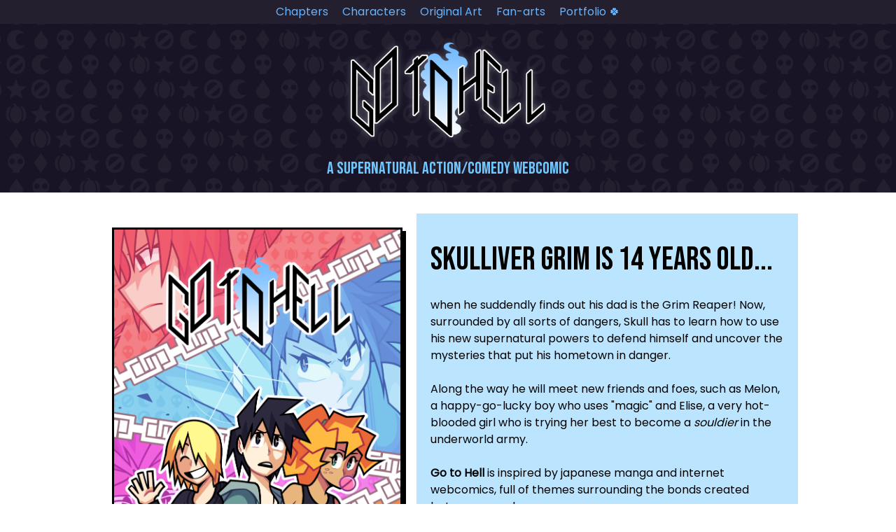

--- FILE ---
content_type: text/html; charset=UTF-8
request_url: https://gotohellcomic.com/
body_size: 16037
content:
<!DOCTYPE html>
<html class="sp-html 
			sp-seedprod sp-h-full" dir="ltr" lang="en-US" prefix="og: https://ogp.me/ns#">
<head>
					<meta charset="UTF-8">
<meta name="viewport" content="width=device-width, initial-scale=1.0">
<!-- Default CSS -->
<link rel='stylesheet' id='seedprod-css-css'  href='https://gotohellcomic.com/wp-content/plugins/coming-soon/public/css/tailwind.min.css?ver=6.18.18' type='text/css' media='all' /> <link rel='stylesheet' id='seedprod-fontawesome-css'  href='https://gotohellcomic.com/wp-content/plugins/coming-soon/public/fontawesome/css/all.min.css?ver=6.18.18' type='text/css' media='all' /> 
	
	
	
	
	

	
	<!-- Google Font -->
<link rel="stylesheet" href="https://fonts.googleapis.com/css?family=Poppins:400|Bebas+Neue:400&#038;display=swap"> 

	
<!-- Global Styles -->
<style>
	#sp-page{color:#FFFFFF} #sp-page .sp-header-tag-h1,#sp-page .sp-header-tag-h2,#sp-page .sp-header-tag-h3,#sp-page .sp-header-tag-h4,#sp-page .sp-header-tag-h5,#sp-page .sp-header-tag-h6{color:#FFFFFF}#sp-page h1,#sp-page h2,#sp-page h3,#sp-page h4,#sp-page h5,#sp-page h6{color:#FFFFFF; font-family:'Bebas Neue';font-weight:400;font-style:normal} #sp-page a{color:#6FC7FF} #sp-page a:hover{color:#3cb3ff}#sp-page .btn{background-color:#6FC7FF}body{background-color:#FFFFFF !important; background-image:;}
	
	
	@media only screen and (max-width: 480px) {
					 #sp-hencvw {text-align:center !important;} .sp-headline-block-o16b6c,   #sp-o16b6c,   #o16b6c {text-align:center !important;} #sp-g5yeva {text-align:center !important;} .sp-headline-block-l4bust,   #sp-l4bust,   #l4bust {text-align:center !important;} .sp-text-wrapper-urdgpa,   #sp-urdgpa,   #urdgpa {text-align:left !important;} #sp-button-parent-zsot1b {text-align:center !important;} #sp-zuarx3 {text-align:center !important;} .sp-headline-block-yjl0y7,   #sp-yjl0y7,   #yjl0y7 {text-align:center !important;} .sp-text-wrapper-uluf31,   #sp-uluf31,   #uluf31 {text-align:left !important;} #sp-button-parent-y2bxj3 {text-align:center !important;} #sp-lqlyhv {text-align:center !important;} #sp-ad1czd {height:10px !important;} #sp-pk8w63 {height:10px !important;} .sp-text-wrapper-weciyh,   #sp-weciyh,   #weciyh {text-align:left !important;}		
					#sp-qslqhm {display: none !important;}#sp-nsm156 {display: none !important;}			}

	@media only screen and (min-width: 481px) and (max-width: 1024px) {
					 #sp-hencvw {text-align:center !important;} .sp-headline-block-o16b6c,   #sp-o16b6c,   #o16b6c {text-align:center !important;} #sp-g5yeva {text-align:center !important;} .sp-headline-block-l4bust,   #sp-l4bust,   #l4bust {text-align:center !important;} .sp-text-wrapper-urdgpa,   #sp-urdgpa,   #urdgpa {text-align:left !important;} #sp-button-parent-zsot1b {text-align:center !important;} #sp-zuarx3 {text-align:center !important;} .sp-headline-block-yjl0y7,   #sp-yjl0y7,   #yjl0y7 {text-align:center !important;} .sp-text-wrapper-uluf31,   #sp-uluf31,   #uluf31 {text-align:left !important;} #sp-button-parent-y2bxj3 {text-align:center !important;} #sp-lqlyhv {text-align:center !important;} #sp-ad1czd {height:10px !important;} #sp-pk8w63 {height:10px !important;} .sp-text-wrapper-weciyh,   #sp-weciyh,   #weciyh {text-align:left !important;}		
					.sp-image-block-zuarx3 {display: none !important;}			}

	@media only screen and (min-width: 1024px) {
					#sp-nc71d0 {display: none !important;}#sp-wyb45x {display: none !important;}.sp-custom-html-block-juuasn {display: none !important;}.sp-image-block-zuarx3 {display: none !important;}			}

	

	</style>

<!-- JS -->
<script>
</script>
	
	
	
		<script src="https://gotohellcomic.com/wp-content/plugins/coming-soon/public/js/sp-scripts.min.js" defer></script> 		
	
	
	
	


	<title>Go to Hell • A supernatural action/comedy webcomic</title>

		<!-- All in One SEO 4.8.8 - aioseo.com -->
	<meta name="description" content="A story about a boy finding out his dad is the Grim Reaper, and learning to use his new supernatural powers to save his hometown from demons." />
	<meta name="robots" content="max-image-preview:large" />
	<meta name="google-site-verification" content="mA5ZuN3jWjuFmnjkx-mkm3xd-nNDlLhPRUz6J3p8dP8" />
	<link rel="canonical" href="https://gotohellcomic.com/" />
	<meta name="generator" content="All in One SEO (AIOSEO) 4.8.8" />
		<meta property="og:locale" content="en_US" />
		<meta property="og:site_name" content="Go to Hell • A supernatural action/comedy webcomic" />
		<meta property="og:type" content="website" />
		<meta property="og:title" content="Go to Hell • A Supernatural Action/Comedy Webcomic" />
		<meta property="og:description" content="Skulliver Grim is 14 years old when he suddendly finds out his dad is the Grim Reaper! Now, surrounded by all sorts of dangers, Skull has to learn how to use his new supernatural powers to defend himself and uncover the mysteries that put his hometown in danger." />
		<meta property="og:url" content="https://gotohellcomic.com/" />
		<meta property="og:image" content="https://gotohellcomic.com/wp-content/uploads/website/open-graph/pages/web.png" />
		<meta property="og:image:secure_url" content="https://gotohellcomic.com/wp-content/uploads/website/open-graph/pages/web.png" />
		<meta property="og:image:width" content="1200" />
		<meta property="og:image:height" content="630" />
		<meta name="twitter:card" content="summary_large_image" />
		<meta name="twitter:site" content="@gotohellcomic" />
		<meta name="twitter:title" content="Go to Hell • A Supernatural Action/Comedy Webcomic" />
		<meta name="twitter:description" content="Skulliver Grim is 14 years old when he suddendly finds out his dad is the Grim Reaper! Now, surrounded by all sorts of dangers, Skull has to learn how to use his new supernatural powers to defend himself and uncover the mysteries that put his hometown in danger." />
		<meta name="twitter:image" content="https://gotohellcomic.com/wp-content/uploads/website/open-graph/pages/web.png" />
		<script type="application/ld+json" class="aioseo-schema">
			{"@context":"https:\/\/schema.org","@graph":[{"@type":"BreadcrumbList","@id":"https:\/\/gotohellcomic.com\/#breadcrumblist","itemListElement":[{"@type":"ListItem","@id":"https:\/\/gotohellcomic.com#listItem","position":1,"name":"Home"}]},{"@type":"Person","@id":"https:\/\/gotohellcomic.com\/#person","name":"Pistashi","image":{"@type":"ImageObject","@id":"https:\/\/gotohellcomic.com\/#personImage","url":"https:\/\/secure.gravatar.com\/avatar\/94f49b407387918af8cd5dbbe9310e19783f9e6452c4f58d0c02f61c17489e02?s=96&d=mm&r=g","width":96,"height":96,"caption":"Pistashi"}},{"@type":"WebPage","@id":"https:\/\/gotohellcomic.com\/#webpage","url":"https:\/\/gotohellcomic.com\/","name":"Go to Hell \u2022 A supernatural action\/comedy webcomic","description":"A story about a boy finding out his dad is the Grim Reaper, and learning to use his new supernatural powers to save his hometown from demons.","inLanguage":"en-US","isPartOf":{"@id":"https:\/\/gotohellcomic.com\/#website"},"breadcrumb":{"@id":"https:\/\/gotohellcomic.com\/#breadcrumblist"},"datePublished":"2023-11-28T18:20:25-06:00","dateModified":"2024-11-10T22:55:28-06:00"},{"@type":"WebSite","@id":"https:\/\/gotohellcomic.com\/#website","url":"https:\/\/gotohellcomic.com\/","name":"Go to Hell","alternateName":"GTH","description":"A supernatural action\/comedy webcomic","inLanguage":"en-US","publisher":{"@id":"https:\/\/gotohellcomic.com\/#person"}}]}
		</script>
		<!-- All in One SEO -->

<link rel='dns-prefetch' href='//www.googletagmanager.com' />
<link rel='dns-prefetch' href='//fonts.googleapis.com' />
<link rel="alternate" type="application/rss+xml" title="Go to Hell &raquo; Feed" href="https://gotohellcomic.com/feed/" />
<link rel="alternate" type="application/rss+xml" title="Go to Hell &raquo; Comments Feed" href="https://gotohellcomic.com/comments/feed/" />
<link rel="alternate" title="oEmbed (JSON)" type="application/json+oembed" href="https://gotohellcomic.com/wp-json/oembed/1.0/embed?url=https%3A%2F%2Fgotohellcomic.com%2F" />
<link rel="alternate" title="oEmbed (XML)" type="text/xml+oembed" href="https://gotohellcomic.com/wp-json/oembed/1.0/embed?url=https%3A%2F%2Fgotohellcomic.com%2F&#038;format=xml" />
<style id='wp-img-auto-sizes-contain-inline-css' type='text/css'>
img:is([sizes=auto i],[sizes^="auto," i]){contain-intrinsic-size:3000px 1500px}
/*# sourceURL=wp-img-auto-sizes-contain-inline-css */
</style>
<style id='wp-emoji-styles-inline-css' type='text/css'>

	img.wp-smiley, img.emoji {
		display: inline !important;
		border: none !important;
		box-shadow: none !important;
		height: 1em !important;
		width: 1em !important;
		margin: 0 0.07em !important;
		vertical-align: -0.1em !important;
		background: none !important;
		padding: 0 !important;
	}
/*# sourceURL=wp-emoji-styles-inline-css */
</style>
<style id='wp-block-library-inline-css' type='text/css'>
:root{--wp-block-synced-color:#7a00df;--wp-block-synced-color--rgb:122,0,223;--wp-bound-block-color:var(--wp-block-synced-color);--wp-editor-canvas-background:#ddd;--wp-admin-theme-color:#007cba;--wp-admin-theme-color--rgb:0,124,186;--wp-admin-theme-color-darker-10:#006ba1;--wp-admin-theme-color-darker-10--rgb:0,107,160.5;--wp-admin-theme-color-darker-20:#005a87;--wp-admin-theme-color-darker-20--rgb:0,90,135;--wp-admin-border-width-focus:2px}@media (min-resolution:192dpi){:root{--wp-admin-border-width-focus:1.5px}}.wp-element-button{cursor:pointer}:root .has-very-light-gray-background-color{background-color:#eee}:root .has-very-dark-gray-background-color{background-color:#313131}:root .has-very-light-gray-color{color:#eee}:root .has-very-dark-gray-color{color:#313131}:root .has-vivid-green-cyan-to-vivid-cyan-blue-gradient-background{background:linear-gradient(135deg,#00d084,#0693e3)}:root .has-purple-crush-gradient-background{background:linear-gradient(135deg,#34e2e4,#4721fb 50%,#ab1dfe)}:root .has-hazy-dawn-gradient-background{background:linear-gradient(135deg,#faaca8,#dad0ec)}:root .has-subdued-olive-gradient-background{background:linear-gradient(135deg,#fafae1,#67a671)}:root .has-atomic-cream-gradient-background{background:linear-gradient(135deg,#fdd79a,#004a59)}:root .has-nightshade-gradient-background{background:linear-gradient(135deg,#330968,#31cdcf)}:root .has-midnight-gradient-background{background:linear-gradient(135deg,#020381,#2874fc)}:root{--wp--preset--font-size--normal:16px;--wp--preset--font-size--huge:42px}.has-regular-font-size{font-size:1em}.has-larger-font-size{font-size:2.625em}.has-normal-font-size{font-size:var(--wp--preset--font-size--normal)}.has-huge-font-size{font-size:var(--wp--preset--font-size--huge)}.has-text-align-center{text-align:center}.has-text-align-left{text-align:left}.has-text-align-right{text-align:right}.has-fit-text{white-space:nowrap!important}#end-resizable-editor-section{display:none}.aligncenter{clear:both}.items-justified-left{justify-content:flex-start}.items-justified-center{justify-content:center}.items-justified-right{justify-content:flex-end}.items-justified-space-between{justify-content:space-between}.screen-reader-text{border:0;clip-path:inset(50%);height:1px;margin:-1px;overflow:hidden;padding:0;position:absolute;width:1px;word-wrap:normal!important}.screen-reader-text:focus{background-color:#ddd;clip-path:none;color:#444;display:block;font-size:1em;height:auto;left:5px;line-height:normal;padding:15px 23px 14px;text-decoration:none;top:5px;width:auto;z-index:100000}html :where(.has-border-color){border-style:solid}html :where([style*=border-top-color]){border-top-style:solid}html :where([style*=border-right-color]){border-right-style:solid}html :where([style*=border-bottom-color]){border-bottom-style:solid}html :where([style*=border-left-color]){border-left-style:solid}html :where([style*=border-width]){border-style:solid}html :where([style*=border-top-width]){border-top-style:solid}html :where([style*=border-right-width]){border-right-style:solid}html :where([style*=border-bottom-width]){border-bottom-style:solid}html :where([style*=border-left-width]){border-left-style:solid}html :where(img[class*=wp-image-]){height:auto;max-width:100%}:where(figure){margin:0 0 1em}html :where(.is-position-sticky){--wp-admin--admin-bar--position-offset:var(--wp-admin--admin-bar--height,0px)}@media screen and (max-width:600px){html :where(.is-position-sticky){--wp-admin--admin-bar--position-offset:0px}}

/*# sourceURL=wp-block-library-inline-css */
</style><style id='global-styles-inline-css' type='text/css'>
:root{--wp--preset--aspect-ratio--square: 1;--wp--preset--aspect-ratio--4-3: 4/3;--wp--preset--aspect-ratio--3-4: 3/4;--wp--preset--aspect-ratio--3-2: 3/2;--wp--preset--aspect-ratio--2-3: 2/3;--wp--preset--aspect-ratio--16-9: 16/9;--wp--preset--aspect-ratio--9-16: 9/16;--wp--preset--color--black: #000000;--wp--preset--color--cyan-bluish-gray: #abb8c3;--wp--preset--color--white: #ffffff;--wp--preset--color--pale-pink: #f78da7;--wp--preset--color--vivid-red: #cf2e2e;--wp--preset--color--luminous-vivid-orange: #ff6900;--wp--preset--color--luminous-vivid-amber: #fcb900;--wp--preset--color--light-green-cyan: #7bdcb5;--wp--preset--color--vivid-green-cyan: #00d084;--wp--preset--color--pale-cyan-blue: #8ed1fc;--wp--preset--color--vivid-cyan-blue: #0693e3;--wp--preset--color--vivid-purple: #9b51e0;--wp--preset--gradient--vivid-cyan-blue-to-vivid-purple: linear-gradient(135deg,rgb(6,147,227) 0%,rgb(155,81,224) 100%);--wp--preset--gradient--light-green-cyan-to-vivid-green-cyan: linear-gradient(135deg,rgb(122,220,180) 0%,rgb(0,208,130) 100%);--wp--preset--gradient--luminous-vivid-amber-to-luminous-vivid-orange: linear-gradient(135deg,rgb(252,185,0) 0%,rgb(255,105,0) 100%);--wp--preset--gradient--luminous-vivid-orange-to-vivid-red: linear-gradient(135deg,rgb(255,105,0) 0%,rgb(207,46,46) 100%);--wp--preset--gradient--very-light-gray-to-cyan-bluish-gray: linear-gradient(135deg,rgb(238,238,238) 0%,rgb(169,184,195) 100%);--wp--preset--gradient--cool-to-warm-spectrum: linear-gradient(135deg,rgb(74,234,220) 0%,rgb(151,120,209) 20%,rgb(207,42,186) 40%,rgb(238,44,130) 60%,rgb(251,105,98) 80%,rgb(254,248,76) 100%);--wp--preset--gradient--blush-light-purple: linear-gradient(135deg,rgb(255,206,236) 0%,rgb(152,150,240) 100%);--wp--preset--gradient--blush-bordeaux: linear-gradient(135deg,rgb(254,205,165) 0%,rgb(254,45,45) 50%,rgb(107,0,62) 100%);--wp--preset--gradient--luminous-dusk: linear-gradient(135deg,rgb(255,203,112) 0%,rgb(199,81,192) 50%,rgb(65,88,208) 100%);--wp--preset--gradient--pale-ocean: linear-gradient(135deg,rgb(255,245,203) 0%,rgb(182,227,212) 50%,rgb(51,167,181) 100%);--wp--preset--gradient--electric-grass: linear-gradient(135deg,rgb(202,248,128) 0%,rgb(113,206,126) 100%);--wp--preset--gradient--midnight: linear-gradient(135deg,rgb(2,3,129) 0%,rgb(40,116,252) 100%);--wp--preset--font-size--small: 13px;--wp--preset--font-size--medium: 20px;--wp--preset--font-size--large: 36px;--wp--preset--font-size--x-large: 42px;--wp--preset--spacing--20: 0.44rem;--wp--preset--spacing--30: 0.67rem;--wp--preset--spacing--40: 1rem;--wp--preset--spacing--50: 1.5rem;--wp--preset--spacing--60: 2.25rem;--wp--preset--spacing--70: 3.38rem;--wp--preset--spacing--80: 5.06rem;--wp--preset--shadow--natural: 6px 6px 9px rgba(0, 0, 0, 0.2);--wp--preset--shadow--deep: 12px 12px 50px rgba(0, 0, 0, 0.4);--wp--preset--shadow--sharp: 6px 6px 0px rgba(0, 0, 0, 0.2);--wp--preset--shadow--outlined: 6px 6px 0px -3px rgb(255, 255, 255), 6px 6px rgb(0, 0, 0);--wp--preset--shadow--crisp: 6px 6px 0px rgb(0, 0, 0);}:where(.is-layout-flex){gap: 0.5em;}:where(.is-layout-grid){gap: 0.5em;}body .is-layout-flex{display: flex;}.is-layout-flex{flex-wrap: wrap;align-items: center;}.is-layout-flex > :is(*, div){margin: 0;}body .is-layout-grid{display: grid;}.is-layout-grid > :is(*, div){margin: 0;}:where(.wp-block-columns.is-layout-flex){gap: 2em;}:where(.wp-block-columns.is-layout-grid){gap: 2em;}:where(.wp-block-post-template.is-layout-flex){gap: 1.25em;}:where(.wp-block-post-template.is-layout-grid){gap: 1.25em;}.has-black-color{color: var(--wp--preset--color--black) !important;}.has-cyan-bluish-gray-color{color: var(--wp--preset--color--cyan-bluish-gray) !important;}.has-white-color{color: var(--wp--preset--color--white) !important;}.has-pale-pink-color{color: var(--wp--preset--color--pale-pink) !important;}.has-vivid-red-color{color: var(--wp--preset--color--vivid-red) !important;}.has-luminous-vivid-orange-color{color: var(--wp--preset--color--luminous-vivid-orange) !important;}.has-luminous-vivid-amber-color{color: var(--wp--preset--color--luminous-vivid-amber) !important;}.has-light-green-cyan-color{color: var(--wp--preset--color--light-green-cyan) !important;}.has-vivid-green-cyan-color{color: var(--wp--preset--color--vivid-green-cyan) !important;}.has-pale-cyan-blue-color{color: var(--wp--preset--color--pale-cyan-blue) !important;}.has-vivid-cyan-blue-color{color: var(--wp--preset--color--vivid-cyan-blue) !important;}.has-vivid-purple-color{color: var(--wp--preset--color--vivid-purple) !important;}.has-black-background-color{background-color: var(--wp--preset--color--black) !important;}.has-cyan-bluish-gray-background-color{background-color: var(--wp--preset--color--cyan-bluish-gray) !important;}.has-white-background-color{background-color: var(--wp--preset--color--white) !important;}.has-pale-pink-background-color{background-color: var(--wp--preset--color--pale-pink) !important;}.has-vivid-red-background-color{background-color: var(--wp--preset--color--vivid-red) !important;}.has-luminous-vivid-orange-background-color{background-color: var(--wp--preset--color--luminous-vivid-orange) !important;}.has-luminous-vivid-amber-background-color{background-color: var(--wp--preset--color--luminous-vivid-amber) !important;}.has-light-green-cyan-background-color{background-color: var(--wp--preset--color--light-green-cyan) !important;}.has-vivid-green-cyan-background-color{background-color: var(--wp--preset--color--vivid-green-cyan) !important;}.has-pale-cyan-blue-background-color{background-color: var(--wp--preset--color--pale-cyan-blue) !important;}.has-vivid-cyan-blue-background-color{background-color: var(--wp--preset--color--vivid-cyan-blue) !important;}.has-vivid-purple-background-color{background-color: var(--wp--preset--color--vivid-purple) !important;}.has-black-border-color{border-color: var(--wp--preset--color--black) !important;}.has-cyan-bluish-gray-border-color{border-color: var(--wp--preset--color--cyan-bluish-gray) !important;}.has-white-border-color{border-color: var(--wp--preset--color--white) !important;}.has-pale-pink-border-color{border-color: var(--wp--preset--color--pale-pink) !important;}.has-vivid-red-border-color{border-color: var(--wp--preset--color--vivid-red) !important;}.has-luminous-vivid-orange-border-color{border-color: var(--wp--preset--color--luminous-vivid-orange) !important;}.has-luminous-vivid-amber-border-color{border-color: var(--wp--preset--color--luminous-vivid-amber) !important;}.has-light-green-cyan-border-color{border-color: var(--wp--preset--color--light-green-cyan) !important;}.has-vivid-green-cyan-border-color{border-color: var(--wp--preset--color--vivid-green-cyan) !important;}.has-pale-cyan-blue-border-color{border-color: var(--wp--preset--color--pale-cyan-blue) !important;}.has-vivid-cyan-blue-border-color{border-color: var(--wp--preset--color--vivid-cyan-blue) !important;}.has-vivid-purple-border-color{border-color: var(--wp--preset--color--vivid-purple) !important;}.has-vivid-cyan-blue-to-vivid-purple-gradient-background{background: var(--wp--preset--gradient--vivid-cyan-blue-to-vivid-purple) !important;}.has-light-green-cyan-to-vivid-green-cyan-gradient-background{background: var(--wp--preset--gradient--light-green-cyan-to-vivid-green-cyan) !important;}.has-luminous-vivid-amber-to-luminous-vivid-orange-gradient-background{background: var(--wp--preset--gradient--luminous-vivid-amber-to-luminous-vivid-orange) !important;}.has-luminous-vivid-orange-to-vivid-red-gradient-background{background: var(--wp--preset--gradient--luminous-vivid-orange-to-vivid-red) !important;}.has-very-light-gray-to-cyan-bluish-gray-gradient-background{background: var(--wp--preset--gradient--very-light-gray-to-cyan-bluish-gray) !important;}.has-cool-to-warm-spectrum-gradient-background{background: var(--wp--preset--gradient--cool-to-warm-spectrum) !important;}.has-blush-light-purple-gradient-background{background: var(--wp--preset--gradient--blush-light-purple) !important;}.has-blush-bordeaux-gradient-background{background: var(--wp--preset--gradient--blush-bordeaux) !important;}.has-luminous-dusk-gradient-background{background: var(--wp--preset--gradient--luminous-dusk) !important;}.has-pale-ocean-gradient-background{background: var(--wp--preset--gradient--pale-ocean) !important;}.has-electric-grass-gradient-background{background: var(--wp--preset--gradient--electric-grass) !important;}.has-midnight-gradient-background{background: var(--wp--preset--gradient--midnight) !important;}.has-small-font-size{font-size: var(--wp--preset--font-size--small) !important;}.has-medium-font-size{font-size: var(--wp--preset--font-size--medium) !important;}.has-large-font-size{font-size: var(--wp--preset--font-size--large) !important;}.has-x-large-font-size{font-size: var(--wp--preset--font-size--x-large) !important;}
/*# sourceURL=global-styles-inline-css */
</style>

<style id='classic-theme-styles-inline-css' type='text/css'>
/*! This file is auto-generated */
.wp-block-button__link{color:#fff;background-color:#32373c;border-radius:9999px;box-shadow:none;text-decoration:none;padding:calc(.667em + 2px) calc(1.333em + 2px);font-size:1.125em}.wp-block-file__button{background:#32373c;color:#fff;text-decoration:none}
/*# sourceURL=/wp-includes/css/classic-themes.min.css */
</style>
<link rel='stylesheet' id='toocheke-companion-likes-css' href='https://gotohellcomic.com/wp-content/plugins/toocheke-companion/css/toocheke-likes.css?ver=6.9' type='text/css' media='all' />
<link rel='stylesheet' id='widgetopts-styles-css' href='https://gotohellcomic.com/wp-content/plugins/widget-options/assets/css/widget-options.css?ver=4.1.3' type='text/css' media='all' />
<link rel='stylesheet' id='google-font-hind-css' href='//fonts.googleapis.com/css?family=Hind:regular,medium,bold,bolditalic,semibold' type='text/css' media='all' />
<link rel='stylesheet' id='heateor_sss_frontend_css-css' href='https://gotohellcomic.com/wp-content/plugins/sassy-social-share/public/css/sassy-social-share-public.css?ver=3.3.79' type='text/css' media='all' />
<style id='heateor_sss_frontend_css-inline-css' type='text/css'>
.heateor_sss_button_instagram span.heateor_sss_svg,a.heateor_sss_instagram span.heateor_sss_svg{background:radial-gradient(circle at 30% 107%,#fdf497 0,#fdf497 5%,#fd5949 45%,#d6249f 60%,#285aeb 90%)}div.heateor_sss_horizontal_sharing a.heateor_sss_button_instagram span{background:#64b4ff!important;}div.heateor_sss_standard_follow_icons_container a.heateor_sss_button_instagram span{background:#64b4ff}div.heateor_sss_horizontal_sharing a.heateor_sss_button_instagram span:hover{background:#cce6ff!important;}div.heateor_sss_standard_follow_icons_container a.heateor_sss_button_instagram span:hover{background:#cce6ff}div.heateor_sss_vertical_sharing  a.heateor_sss_button_instagram span{background:#64b4ff!important;}div.heateor_sss_floating_follow_icons_container a.heateor_sss_button_instagram span{background:#64b4ff}div.heateor_sss_vertical_sharing a.heateor_sss_button_instagram span:hover{background:#cce6ff!important;}div.heateor_sss_floating_follow_icons_container a.heateor_sss_button_instagram span:hover{background:#cce6ff}.heateor_sss_horizontal_sharing .heateor_sss_svg,.heateor_sss_standard_follow_icons_container .heateor_sss_svg{background-color:#64b4ff!important;background:#64b4ff!important;color:#fff;border-width:0px;border-style:solid;border-color:transparent}.heateor_sss_horizontal_sharing .heateorSssTCBackground{color:#666}.heateor_sss_horizontal_sharing span.heateor_sss_svg:hover,.heateor_sss_standard_follow_icons_container span.heateor_sss_svg:hover{background-color:#cce6ff!important;background:#cce6ff!importantborder-color:transparent;}.heateor_sss_vertical_sharing span.heateor_sss_svg,.heateor_sss_floating_follow_icons_container span.heateor_sss_svg{background-color:#64b4ff!important;background:#64b4ff!important;color:#fff;border-width:0px;border-style:solid;border-color:transparent;}.heateor_sss_vertical_sharing .heateorSssTCBackground{color:#666;}.heateor_sss_vertical_sharing span.heateor_sss_svg:hover,.heateor_sss_floating_follow_icons_container span.heateor_sss_svg:hover{background-color:#cce6ff!important;background:#cce6ff!important;border-color:transparent;}@media screen and (max-width:783px) {.heateor_sss_vertical_sharing{display:none!important}}
/*# sourceURL=heateor_sss_frontend_css-inline-css */
</style>
<script type="text/javascript" src="https://gotohellcomic.com/wp-includes/js/jquery/jquery.min.js?ver=3.7.1" id="jquery-core-js"></script>
<script type="text/javascript" src="https://gotohellcomic.com/wp-includes/js/jquery/jquery-migrate.min.js?ver=3.4.1" id="jquery-migrate-js"></script>

<!-- Google tag (gtag.js) snippet added by Site Kit -->
<!-- Google Analytics snippet added by Site Kit -->
<script type="text/javascript" src="https://www.googletagmanager.com/gtag/js?id=GT-KTPTQSG" id="google_gtagjs-js" async></script>
<script type="text/javascript" id="google_gtagjs-js-after">
/* <![CDATA[ */
window.dataLayer = window.dataLayer || [];function gtag(){dataLayer.push(arguments);}
gtag("set","linker",{"domains":["gotohellcomic.com"]});
gtag("js", new Date());
gtag("set", "developer_id.dZTNiMT", true);
gtag("config", "GT-KTPTQSG");
//# sourceURL=google_gtagjs-js-after
/* ]]> */
</script>
<link rel="https://api.w.org/" href="https://gotohellcomic.com/wp-json/" /><link rel="alternate" title="JSON" type="application/json" href="https://gotohellcomic.com/wp-json/wp/v2/pages/4442" /><link rel="EditURI" type="application/rsd+xml" title="RSD" href="https://gotohellcomic.com/xmlrpc.php?rsd" />
<meta name="generator" content="WordPress 6.9" />
<link rel='shortlink' href='https://gotohellcomic.com/' />
<meta name="generator" content="Site Kit by Google 1.163.0" />
<!-- Google AdSense meta tags added by Site Kit -->
<meta name="google-adsense-platform-account" content="ca-host-pub-2644536267352236">
<meta name="google-adsense-platform-domain" content="sitekit.withgoogle.com">
<!-- End Google AdSense meta tags added by Site Kit -->
			<style type="text/css" id="toocheke-header-css">
						.site-header {
				padding-top: 14px;
				padding-bottom: 14px;
			}

			.site-branding {
				min-height: 42px;
			}

			@media screen and (min-width: 46.25em) {
				.site-header {
					padding-top: 21px;
					padding-bottom: 21px;
				}
				.site-branding {
					min-height: 56px;
				}
			}
			@media screen and (min-width: 55em) {
				.site-header {
					padding-top: 25px;
					padding-bottom: 25px;
				}
				.site-branding {
					min-height: 62px;
				}
			}
			@media screen and (min-width: 59.6875em) {
				.site-header {
					padding-top: 0;
					padding-bottom: 0;
				}
				.site-branding {
					min-height: 0;
				}
			}
						.site-title,
		.site-description {
			clip: rect(1px, 1px, 1px, 1px);
			position: absolute;
		}
		</style>
		<style type="text/css" id="custom-background-css">
body.custom-background { background-color: #0d0d0d; }
</style>
	<link rel="icon" href="https://gotohellcomic.com/wp-content/uploads/website/cropped-Icon-32x32.png" sizes="32x32" />
<link rel="icon" href="https://gotohellcomic.com/wp-content/uploads/website/cropped-Icon-192x192.png" sizes="192x192" />
<link rel="apple-touch-icon" href="https://gotohellcomic.com/wp-content/uploads/website/cropped-Icon-180x180.png" />
<meta name="msapplication-TileImage" content="https://gotohellcomic.com/wp-content/uploads/website/cropped-Icon-270x270.png" />
		<style type="text/css" id="wp-custom-css">
			.su-image-carousel button.flickity-prev-next-button {
    border-radius: 0% !important;
}

#comic {
    background-image: linear-gradient(0deg, rgba(0, 0, 0, 0), rgba(0, 0, 0, 0)), url(https://gotohellcomic.com/wp-content/uploads/website/bg.png);
    padding-bottom: 54px;
    margin-bottom: 0px;
}

#comments {
	  padding: 20px;
	  border-radius: 20px;
    background-color: #000;
}

.sp-is-logged-in.sp-seedprod {
    padding-top: 0px;
}

span.mask {
    background: #000;
    opacity: .6;
}

.flickity-viewport {
	background-color: #00000050;
}		</style>
			</head>
<body data-rsssl=1 class="spBgcover sp-h-full sp-antialiased sp-bg-slideshow">
	
			<div id="sp-page" class="spBgcover sp-content-1" style="background-color: rgb(255, 255, 255); font-family: Poppins, sans-serif; font-weight: 400;"><section id="sp-koue0h"      class="sp-el-section  spBgrepeat" style="background-image: linear-gradient(0deg, rgba(24, 20, 37, 0), rgba(24, 20, 37, 0)), url('https://gotohellcomic.com/wp-content/uploads/website/bg.png'); background-color: rgb(24, 20, 37); width: 100%; max-width: 100%; padding: 0px; margin-bottom: 0px;"><div id="sp-nc71d0"      class="sp-el-row sp-w-full  sp-m-auto sm:sp-flex sp-justify-between" style="overflow: hidden; position: sticky; padding: 0px; background-color: rgb(35, 31, 47); width: 100%; max-width: 100%; margin-top: 0px; margin-bottom: 0px;"><div id="sp-wyb45x"      class="sp-el-col  sp-w-full  sm:sp-flex sp-flex-col sp-items-center" style="width: calc(100% + 0px); margin-top: -20px; margin-bottom: -20px;"><div id="sp-juuasn"      class="sp-code-wrapper sp-el-block sp-custom-html-block-juuasn" style="margin: 0px;"><div class="sp-html">

<meta name="viewport" content="width=device-width, initial-scale=1">
<link rel="stylesheet" href="https://cdnjs.cloudflare.com/ajax/libs/font-awesome/4.7.0/css/font-awesome.min.css">
<style>

body {
  font-family: Poppins, Helvetica, sans-serif;
}

.topnav {
  overflow: hidden;
  background-color:#231F2F00;
  position: relative;
}

.topnav #myLinks {
  display: none;
}

.topnav a {
  color: white;
  padding: 4px 0px;
  text-decoration: none;
  font-size: 15px;
  display: block;
}

.topnav a.icon {
  background: #231F2F00;
  display: block;
  position: relative;
  right: 0;
  top: 0;
}

.topnav a:hover {
  background-color: #231F2F00;
  color: black;
}

.active {
  background-color: #231F2F00;
  color: white;
}
</style>



<!-- Top Navigation Menu -->
<div class="topnav">
  <a href="javascript:void(0);" class="icon" onclick="myFunction()">
    <i class="fa fa-bars"></i>
  </a>
  <a href="#" class="active"></a>
  <div id="myLinks">
    <a href="/">Home</a>
    <a href="/chapters">Chapters</a>
    <a href="/characters">Characters</a>
    <a href="/original-art">Original art</a>
    <a href="/fan-arts">Fan-arts</a>
    <a href="https://pistashi.net/">Portfolio 🍀</a>
  </div>
</div>

<script>
function myFunction() {
  var x = document.getElementById("myLinks");
  if (x.style.display === "block") {
    x.style.display = "none";
  } else {
    x.style.display = "block";
  }
}
</script>


</div></div></div></div><div id="sp-qslqhm"      class="sp-el-row sp-w-full  sp-m-auto sm:sp-flex sp-justify-between" style="position: sticky; padding: 0px; background-color: rgb(35, 31, 47); width: 100%; max-width: 100%; margin-top: 0px; margin-bottom: 0px;"><div id="sp-m9altw"      class="sp-el-col  sp-w-full sm:sp-flex sp-flex-row sp-justify-center sp-items-center" style="width: calc(100% + 0px); margin-top: -20px; margin-bottom: -20px;"><div id="sp-hljeen"      class="sp-code-wrapper sp-el-block sp-custom-html-block-hljeen" style="margin: 0px;"><div class="sp-html"><ul id="menu-website-menu" class="menu gth-menu"><li id="menu-item-4547" class="menu-item menu-item-type-post_type menu-item-object-page menu-item-4547"><a href="https://gotohellcomic.com/chapters/">Chapters</a></li>
<li id="menu-item-4565" class="menu-item menu-item-type-post_type menu-item-object-page menu-item-4565"><a href="https://gotohellcomic.com/characters/">Characters</a></li>
<li id="menu-item-4685" class="menu-item menu-item-type-post_type menu-item-object-page menu-item-4685"><a href="https://gotohellcomic.com/original-art/">Original Art</a></li>
<li id="menu-item-4712" class="menu-item menu-item-type-post_type menu-item-object-page menu-item-4712"><a href="https://gotohellcomic.com/fan-arts/">Fan-arts</a></li>
<li id="menu-item-5185" class="menu-item menu-item-type-custom menu-item-object-custom menu-item-5185"><a href="https://pistashi.com/">Portfolio 🍀</a></li>
</ul>
<style>
#swipe-instructions {
	display:none;
}

ul#menu-website-menu {
  list-style-type: none;
  margin: 0px;
  padding: 0px;
  overflow: hidden;
  background-color: #231f2f;
	background-repeat: repeat;
}

li {
  float: left;
}

li a {
	align-items: center;
  display: flex;
  color: #64b4ff !important;
  text-align: center;
  padding: 5px 10px;
  text-decoration: none;
}

li a:hover {
  color: #bbe5ff !important;
}

ul a:hover {
	background-color: #3e394f;
}
</style></div></div></div></div><div id="sp-r0syho"      class="sp-el-row sp-w-full  sp-m-auto sm:sp-flex sp-justify-between"><div id="sp-uq5z3t"      class="sp-el-col  sp-w-full" style="width: calc(100% + 0px);"><figure id="sp-hencvw"   class="sp-image-wrapper sp-el-block" style="margin: 0px; text-align: center;"><div><span><img src="https://gotohellcomic.com/wp-content/uploads/website/header/header.png" alt="GTH header" width="1727" height="883" data-dynamic-tag="" data-image-src=""    class="sp-image-block-hencvw custom-preview-class" style="width: 300px;"></span></div><div id="sp-image-dynamic-tags-js-hencvw"><script>jQuery(function() { image_dynamic_tags('hencvw' );});</script></div></figure><span href="" target="" rel="" class="sp-header-block-link" style="text-decoration: none;"><h3 id="sp-o16b6c"      class="sp-css-target sp-el-block sp-headline-block-o16b6c sp-type-header" style="color: rgb(111, 199, 255); text-align: center; margin: 0px;">A Supernatural Action/Comedy webcomic</h3></span></div></div></section><section id="sp-nvqo7g"      class="sp-el-section " style="background-color: rgb(255, 255, 255); width: 100%; max-width: 100%; padding: 10px; margin-top: 20px; margin-bottom: 0px;"><div id="sp-ek42xo"      class="sp-el-row sp-w-full  sp-m-auto sm:sp-flex sp-justify-between" style="padding: 0px; width: auto; max-width: 1000px;"><div id="sp-mylas8"      class="sp-el-col  sp-w-full" style="width: calc(50% + 0px);"><figure id="sp-g5yeva"   class="sp-image-wrapper sp-el-block" style="margin: 0px; text-align: center;"><div><span><img src="https://gotohellcomic.com/wp-content/uploads/pages/extras/original-art/2023/cover.png" alt="Cover" width="849" height="1200" data-dynamic-tag="" data-image-src=""    class="sp-image-block-g5yeva custom-preview-class" style="border-radius: 0px; width: 848%; border-width: 3px; border-style: solid; border-color: rgb(0, 0, 0); box-shadow: rgb(0, 0, 0) 5px 5px 0px 0px;"></span></div><div id="sp-image-dynamic-tags-js-g5yeva"><script>jQuery(function() { image_dynamic_tags('g5yeva' );});</script></div></figure></div><div id="sp-gyksfz"      class="sp-el-col  sp-w-full" style="background-color: rgb(187, 229, 255); width: calc(60% + 0px); margin-top: 0px;"><span href="" target="" rel="" class="sp-header-block-link" style="text-decoration: none;"><h2 id="sp-l4bust"      class="sp-css-target sp-el-block sp-headline-block-l4bust sp-type-header" style="font-size: 46px; text-align: left; margin: 19px 0px 0px;"><span style="color: #000000;">Skulliver Grim is 14 years old...</span></h2></span><div id="sp-urdgpa"      class="sp-css-target sp-text-wrapper sp-el-block sp-text-wrapper-urdgpa" style="margin: 5px 0px 0px; text-align: left;"><p><span style="color: #000000;">when he suddendly finds out his dad is the Grim Reaper! Now, surrounded by all sorts of dangers, Skull has to learn how to use his new supernatural powers to defend himself and uncover the mysteries that put his hometown in danger.</span></p>
<p>&nbsp;</p>
<p><span style="color: #000000;">Along the way he will meet new friends and foes, such as Melon, a happy-go-lucky boy who uses "magic" and Elise, a very hot-blooded girl who is trying her best to become a <em>souldier</em> in the underworld army.</span></p>
<p>&nbsp;</p>
<p><span style="color: #000000;"><strong>Go to Hell</strong> is inspired by japanese manga and internet webcomics, full of themes surrounding the bonds created between people.</span></p></div><div id="sp-button-parent-zsot1b"   class="sp-button-wrapper sp-el-block" style="margin: 18px 0px 0px;"><a href="https://gotohellcomic.com/chapters/" id="sp-zsot1b"      target="" rel="noopener" class="sp-button sp-css-target sp-text-center sp-inline-block sp-leading-none sp-button-zsot1b" style="text-transform: uppercase; font-size: 22px; background: rgb(255, 255, 255); color: rgb(0, 0, 0); width: 100%; padding: 16px 20px;"><span><strong>Start reading now</strong></span><span><span id="sp-button-sub-text-zsot1b"   class="sp-button-sub-txt sp-block sp-mt-1 sp-opacity-75" style="font-size: 16px; line-height: 1;">for free</span></span></a></div></div></div></section><section id="sp-adhgvt"      class="sp-el-section  spBgrepeat" style="background-image: linear-gradient(0deg, rgba(24, 20, 37, 0), rgba(24, 20, 37, 0)), url('https://gotohellcomic.com/wp-content/uploads/website/bg.png'); background-color: rgb(24, 20, 37); width: 100%; max-width: 100%; padding: 0px; margin-top: 20px;"><div id="sp-zoax0d"      class="sp-el-row sp-w-full  sp-m-auto sp-flex sp-flex-row sp-items-center" style="padding: 0px; width: auto; max-width: 1000px; margin-top: 40px;"><div id="sp-t6nwzc"      class="sp-el-col  sp-w-full" style="width: calc(50% + 0px);"><figure id="sp-zuarx3"   class="sp-image-wrapper sp-el-block" style="margin: 0px; text-align: center;"><div><span><img src="https://gotohellcomic.com/wp-content/uploads/pages/archive/books.png" alt="Books" width="1000" height="1000" data-dynamic-tag="" data-image-src=""    class="sp-image-block-zuarx3 custom-preview-class" style="width: 1000%;"></span></div><div id="sp-image-dynamic-tags-js-zuarx3"><script>jQuery(function() { image_dynamic_tags('zuarx3' );});</script></div></figure><span href="" target="" rel="" class="sp-header-block-link" style="text-decoration: none;"><h3 id="sp-yjl0y7"      class="sp-css-target sp-el-block sp-headline-block-yjl0y7 sp-type-header" style="font-size: 36px; text-align: left; margin: 19px 0px 0px;">Physical books available at Amazon</h3></span><div id="sp-uluf31"      class="sp-css-target sp-text-wrapper sp-el-block sp-text-wrapper-uluf31" style="margin: 0px; text-align: left;"><p>The first 3 volumes of the comic are available at various bookstores, including Amazon.</p>
<p>&nbsp;</p>
<p>You can start your collection at $19.99 per book. Each volume has exclusive content such as original illustrations, fan-arts, sneak peek into how the comic was made and more detailed information about the world of Go to Hell.</p></div><div id="sp-button-parent-y2bxj3"   class="sp-button-wrapper sp-el-block" style="margin: 18px 0px 0px;"><a href="https://www.amazon.ca/dp/B0D4K2WMGX?binding=paperback" id="sp-y2bxj3"      target="" rel="noopener" class="sp-button sp-css-target sp-text-center sp-inline-block sp-leading-none sp-button-y2bxj3" style="text-transform: uppercase; font-size: 22px; background: rgb(111, 199, 255); color: rgb(0, 0, 0); width: 100%; padding: 16px 20px;"><span><strong>Buy now</strong></span><span><span id="sp-button-sub-text-y2bxj3"   class="sp-button-sub-txt sp-block sp-mt-1 sp-opacity-75" style="font-size: 16px; line-height: 1;">Available worldwide</span></span></a></div></div><div id="sp-nsm156"      class="sp-el-col  sp-w-full" style="width: calc(50% + 0px);"><figure id="sp-lqlyhv"   class="sp-image-wrapper sp-el-block" style="margin: 0px; text-align: center;"><div><span><img src="https://gotohellcomic.com/wp-content/uploads/pages/archive/books.png" alt="Books" width="1000" height="1000" data-dynamic-tag="" data-image-src=""    class="sp-image-block-lqlyhv custom-preview-class" style="width: 1000%;"></span></div><div id="sp-image-dynamic-tags-js-lqlyhv"><script>jQuery(function() { image_dynamic_tags('lqlyhv' );});</script></div></figure></div></div><div id="sp-j6ef4k"      class="sp-el-row sp-w-full  sp-m-auto spBgrepeat sm:sp-flex sp-justify-between" style="padding: 0px; background-image: linear-gradient(0deg, rgba(0, 0, 0, 0), rgba(0, 0, 0, 0)), url('https://gotohellcomic.com/wp-content/uploads/website/bgbottom.png'); width: 100%; max-width: 100%; border-radius: 0px;"><div id="sp-uyn1sv"      class="sp-el-col  sp-w-full" style="width: calc(100% + 0px);"><div id="sp-ad1czd"   class="sp-spacer" style="height: 60px;"></div><div id="sp-pk8w63"   class="sp-spacer" style="height: 159px;"></div><div id="sp-weciyh"      class="sp-css-target sp-text-wrapper sp-el-block sp-text-block-style sp-text-wrapper-weciyh" style="font-size: 12px; margin: 0px; text-align: center;"><p style="text-align: center;">©2015-2024 Pistashi ✟ Go to Hell</p></div></div></div></section></div>


<div class="tv">
	<div class="screen mute" id="tv"></div>
</div>

	
<script>
	var sp_is_mobile = false;	
</script>

	<script type="speculationrules">
{"prefetch":[{"source":"document","where":{"and":[{"href_matches":"/*"},{"not":{"href_matches":["/wp-*.php","/wp-admin/*","/wp-content/uploads/*","/wp-content/*","/wp-content/plugins/*","/wp-content/themes/toocheke-child/*","/wp-content/themes/toocheke/*","/*\\?(.+)"]}},{"not":{"selector_matches":"a[rel~=\"nofollow\"]"}},{"not":{"selector_matches":".no-prefetch, .no-prefetch a"}}]},"eagerness":"conservative"}]}
</script>
<script type="text/javascript" src="https://gotohellcomic.com/wp-content/plugins/toocheke-companion/js/keyboard.js?ver=1.186" id="toocheke-keyboard-script-js"></script>
<script type="text/javascript" src="https://gotohellcomic.com/wp-content/plugins/toocheke-companion/js/bookmark.js?ver=1.186" id="toocheke-bookmark-script-js"></script>
<script type="text/javascript" id="toocheke-likes-js-extra">
/* <![CDATA[ */
var toochekeLikes = {"ajaxurl":"https://gotohellcomic.com/wp-admin/admin-ajax.php","like":"Like","unlike":"Unlike"};
//# sourceURL=toocheke-likes-js-extra
/* ]]> */
</script>
<script type="text/javascript" src="https://gotohellcomic.com/wp-content/plugins/toocheke-companion/js/likes.js?ver=1.186" id="toocheke-likes-js"></script>
<script type="text/javascript" src="https://gotohellcomic.com/wp-content/themes/toocheke/src/js/popper.min.js?ver=20240427" id="popper-js"></script>
<script type="text/javascript" src="https://gotohellcomic.com/wp-content/themes/toocheke/src/js/owl.carousel.min.js?ver=20240427" id="owl-carousel-js"></script>
<script type="text/javascript" src="https://gotohellcomic.com/wp-content/themes/toocheke/src/js/tether.min.js?ver=20240427" id="tether-js"></script>
<script type="text/javascript" src="https://gotohellcomic.com/wp-content/themes/toocheke/src/js/bootstrap.min.js?ver=20240427" id="bootstrap-js"></script>
<script type="text/javascript" src="https://gotohellcomic.com/wp-content/themes/toocheke/src/js/skip-link-focus-fix.js?ver=20240427" id="skip-link-focus-fix-js"></script>
<script type="text/javascript" src="https://gotohellcomic.com/wp-content/themes/toocheke/src/js/jquery.smartmenus.min.js?ver=20240427" id="jquery-smartmenus-js"></script>
<script type="text/javascript" src="https://gotohellcomic.com/wp-content/themes/toocheke/src/js/jquery.smartmenus.bootstrap-4.min.js?ver=20240427" id="jquery-smartmenus-bs4-js"></script>
<script type="text/javascript" src="https://gotohellcomic.com/wp-includes/js/clipboard.min.js?ver=2.0.11" id="clipboard-js"></script>
<script type="text/javascript" src="https://gotohellcomic.com/wp-content/themes/toocheke/src/js/functions.js?ver=20240427" id="toocheke-functions-js"></script>
<script type="text/javascript" id="heateor_sss_sharing_js-js-before">
/* <![CDATA[ */
function heateorSssLoadEvent(e) {var t=window.onload;if (typeof window.onload!="function") {window.onload=e}else{window.onload=function() {t();e()}}};	var heateorSssSharingAjaxUrl = 'https://gotohellcomic.com/wp-admin/admin-ajax.php', heateorSssCloseIconPath = 'https://gotohellcomic.com/wp-content/plugins/sassy-social-share/public/../images/close.png', heateorSssPluginIconPath = 'https://gotohellcomic.com/wp-content/plugins/sassy-social-share/public/../images/logo.png', heateorSssHorizontalSharingCountEnable = 0, heateorSssVerticalSharingCountEnable = 0, heateorSssSharingOffset = -10; var heateorSssMobileStickySharingEnabled = 0;var heateorSssCopyLinkMessage = "Link copied.";var heateorSssUrlCountFetched = [], heateorSssSharesText = 'Shares', heateorSssShareText = 'Share';function heateorSssPopup(e) {window.open(e,"popUpWindow","height=400,width=600,left=400,top=100,resizable,scrollbars,toolbar=0,personalbar=0,menubar=no,location=no,directories=no,status")}
//# sourceURL=heateor_sss_sharing_js-js-before
/* ]]> */
</script>
<script type="text/javascript" src="https://gotohellcomic.com/wp-content/plugins/sassy-social-share/public/js/sassy-social-share-public.js?ver=3.3.79" id="heateor_sss_sharing_js-js"></script>
<script id="wp-emoji-settings" type="application/json">
{"baseUrl":"https://s.w.org/images/core/emoji/17.0.2/72x72/","ext":".png","svgUrl":"https://s.w.org/images/core/emoji/17.0.2/svg/","svgExt":".svg","source":{"concatemoji":"https://gotohellcomic.com/wp-includes/js/wp-emoji-release.min.js?ver=6.9"}}
</script>
<script type="module">
/* <![CDATA[ */
/*! This file is auto-generated */
const a=JSON.parse(document.getElementById("wp-emoji-settings").textContent),o=(window._wpemojiSettings=a,"wpEmojiSettingsSupports"),s=["flag","emoji"];function i(e){try{var t={supportTests:e,timestamp:(new Date).valueOf()};sessionStorage.setItem(o,JSON.stringify(t))}catch(e){}}function c(e,t,n){e.clearRect(0,0,e.canvas.width,e.canvas.height),e.fillText(t,0,0);t=new Uint32Array(e.getImageData(0,0,e.canvas.width,e.canvas.height).data);e.clearRect(0,0,e.canvas.width,e.canvas.height),e.fillText(n,0,0);const a=new Uint32Array(e.getImageData(0,0,e.canvas.width,e.canvas.height).data);return t.every((e,t)=>e===a[t])}function p(e,t){e.clearRect(0,0,e.canvas.width,e.canvas.height),e.fillText(t,0,0);var n=e.getImageData(16,16,1,1);for(let e=0;e<n.data.length;e++)if(0!==n.data[e])return!1;return!0}function u(e,t,n,a){switch(t){case"flag":return n(e,"\ud83c\udff3\ufe0f\u200d\u26a7\ufe0f","\ud83c\udff3\ufe0f\u200b\u26a7\ufe0f")?!1:!n(e,"\ud83c\udde8\ud83c\uddf6","\ud83c\udde8\u200b\ud83c\uddf6")&&!n(e,"\ud83c\udff4\udb40\udc67\udb40\udc62\udb40\udc65\udb40\udc6e\udb40\udc67\udb40\udc7f","\ud83c\udff4\u200b\udb40\udc67\u200b\udb40\udc62\u200b\udb40\udc65\u200b\udb40\udc6e\u200b\udb40\udc67\u200b\udb40\udc7f");case"emoji":return!a(e,"\ud83e\u1fac8")}return!1}function f(e,t,n,a){let r;const o=(r="undefined"!=typeof WorkerGlobalScope&&self instanceof WorkerGlobalScope?new OffscreenCanvas(300,150):document.createElement("canvas")).getContext("2d",{willReadFrequently:!0}),s=(o.textBaseline="top",o.font="600 32px Arial",{});return e.forEach(e=>{s[e]=t(o,e,n,a)}),s}function r(e){var t=document.createElement("script");t.src=e,t.defer=!0,document.head.appendChild(t)}a.supports={everything:!0,everythingExceptFlag:!0},new Promise(t=>{let n=function(){try{var e=JSON.parse(sessionStorage.getItem(o));if("object"==typeof e&&"number"==typeof e.timestamp&&(new Date).valueOf()<e.timestamp+604800&&"object"==typeof e.supportTests)return e.supportTests}catch(e){}return null}();if(!n){if("undefined"!=typeof Worker&&"undefined"!=typeof OffscreenCanvas&&"undefined"!=typeof URL&&URL.createObjectURL&&"undefined"!=typeof Blob)try{var e="postMessage("+f.toString()+"("+[JSON.stringify(s),u.toString(),c.toString(),p.toString()].join(",")+"));",a=new Blob([e],{type:"text/javascript"});const r=new Worker(URL.createObjectURL(a),{name:"wpTestEmojiSupports"});return void(r.onmessage=e=>{i(n=e.data),r.terminate(),t(n)})}catch(e){}i(n=f(s,u,c,p))}t(n)}).then(e=>{for(const n in e)a.supports[n]=e[n],a.supports.everything=a.supports.everything&&a.supports[n],"flag"!==n&&(a.supports.everythingExceptFlag=a.supports.everythingExceptFlag&&a.supports[n]);var t;a.supports.everythingExceptFlag=a.supports.everythingExceptFlag&&!a.supports.flag,a.supports.everything||((t=a.source||{}).concatemoji?r(t.concatemoji):t.wpemoji&&t.twemoji&&(r(t.twemoji),r(t.wpemoji)))});
//# sourceURL=https://gotohellcomic.com/wp-includes/js/wp-emoji-loader.min.js
/* ]]> */
</script>
	</body>

</html>

	